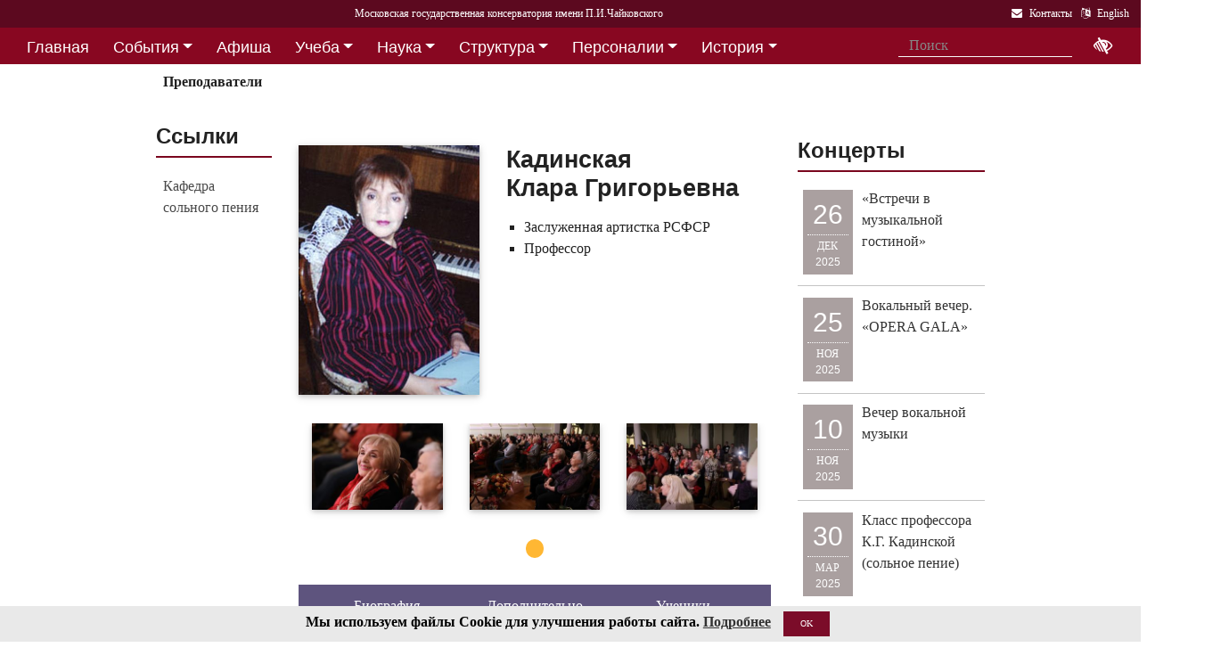

--- FILE ---
content_type: text/html; charset=utf-8
request_url: https://i1.mosconsv.ru/ru/person/8778
body_size: 17031
content:

<!DOCTYPE html>
<html lang="ru">
<head><meta charset="utf-8" /><meta name="viewport" content="width=device-width, initial-scale=1, shrink-to-fit=no" /><meta http-equiv="x-ua-compatible" content="ie=edge" /><title>
	Московская консерватория - персоналии - Кадинская Клара Григорьевна
</title>
<meta name="description" content="«Московская государственная консерватория имени П. И. Чайковского» - Официальный сайт" />    
<meta name="keywords" content="Московская консерватория, консерватория, МГК,  концерты,бзк,большой зал консерватории" />
<meta property="og:locale" content="ru_RU" />
<meta property="og:title" content="персоналии - Кадинская Клара Григорьевна" />
<meta property="og:type" content="website" />
<meta property="og:url" content="" />
<meta property="og:image" content="//i1.mosconsv.ru/287/400/800/90/kadinskya.jpg" />
<meta property="fb:pages" content="195531763882762" />

<link rel="stylesheet" href="/css/mgk200624.min.css" />
    
<script type="text/javascript" src="/js/jquery-3.2.1.min.js"></script>
<noscript>
<link rel="stylesheet" href="https://maxcdn.bootstrapcdn.com/font-awesome/4.7.0/css/font-awesome.min.css" />
</noscript>
</head>
<body>
 
 <div lang="ru-RU">     
<header id="header">
<form method="post" action="./8778?id=8778" id="aspnetForm">
<div class="aspNetHidden">
<input type="hidden" name="__VIEWSTATE" id="__VIEWSTATE" value="c+AflmQb/H52Q6G1iJsr6/0unSuEGOopP+cNBQsygaxDeo2foam3m3j8cQYrLw+Tg4dwg6KYcB3JgXkU0YsQLWlwZCM=" />
</div>

<div class="aspNetHidden">

	<input type="hidden" name="__VIEWSTATEGENERATOR" id="__VIEWSTATEGENERATOR" value="91ED28FF" />
</div>
<div id="top-title" class="nav-title primary-color-dark">
<a tabindex="1" id="skiplink"  href="#main-content">Переход на основной текст <i class="fa fa-share" aria-label="пропустить навигацию и перейти на основной текст"></i></a>
<ul class="breadcrumb-dn"><li><a class="nav-link waves-effect waves-light" href="/ru/default.aspx"><span class="d-none d-lg-block">Московская государственная консерватория имени П.И.Чайковского</span><span class="d-md-block d-lg-none">Московская консерватория</span> </a></li></ul>

<ul class="top-icons ml-auto float-md-right ">
<li class="nav-item">
<a class="nav-link waves-effect waves-light text-white" href="/ru/page.aspx?id=124190" tabindex="9" ><i class="fa fa-envelope pr-2" data-toggle="tooltip" data-placement="bottom" title="На страницу Контакты"></i><span class="clearfix d-none d-sm-inline-block"> Контакты</span></a>
 </li> 
<li class="nav-item">
<a href="/en/person/8778" class="nav-link waves-effect waves-light text-white" tabindex="10"><i class="fa fa-language pr-2" data-toggle="tooltip" data-placement="bottom" title="Change to English"></i><span class="clearfix d-none d-sm-inline-block"> English</span></a>
</li></ul></div></form>

<!--Navbar-->
<div class="d-flex justify-content-around" id="red-nav"><nav class="megamenu" >
<button id="t-button" tabindex="20" class="accessible-megamenu-toggle" aria-expanded="false"><span class="sr-only">Открыть - закрыть</span><span></span><span></span><span></span></button>
<ol id="mmenu" role="navigation">
<li class="nav-item "><h2><a href="/ru/" class=" flat ">Главная</a></h2><div class="cols-  d-none ">
<h2 class="pm-title"><a href="/ru/"></a></h2></div></li><li class="nav-item "><h2><a href="/ru/event" class=" dropdown-toggle ">События</a></h2><div class="cols-3">
<h2 class="pm-title"><a href="/ru/event">События</a></h2><p class="pm-text" > Новости, События, Анонсы, Объявления</p><ol><li class="amm-panel-group"><h3><a href="/ru/events/7308">Новости</a></h3><p>Мероприятия и последние новости<p><ol><li><a href="/ru/events/7307">Фестивали</a></li><li><a href="/ru/events/22209">Конкурсы</a></li><li><a href="/ru/events/125631">Мастер-классы и встречи</a><hr /></li><li><a href="/ru/events/22033">Конференции</a></li><li><a href="/ru/events/22034">Выставки</a></li><li><a href="/ru/events/155871">Партнёрские проекты</a></li><li><a href="/ru/articles.aspx">Колонка редактора</a></li></ol></li><li class="amm-panel-group"><h3><a href="/ru/events/125192">Объявления</a></h3><p>Объявления для сотрудников, педагогов и обучающихся<p><ol><li><a href="/ru/events/124497">Вакансии ППС</a></li><li><a href="/ru/events/124498">Вакансии сотрудников</a><hr /></li><li><a href="/ru/events/125855">Благодарности и поздравления</a><hr /></li><li><a href="/ru/events/130102">Перенос и замена концертов</a></li></ol></li><li class="amm-panel-group"><h3><a href="/ru/video.aspx">Хроника событий</a></h3><p>Фоторепортажи и видео<p><ol><li><a href="/ru/galleries/155944">Фото с концертов</a></li><li><a href="/ru/galleries/155871">Партнёрство - репортажи</a></li><li><a href="/ru/galleries/22034">Обзор Выставок</a></li><li><a href="/ru/galleries/125631">Мастер-классы</a></li><li><a href="/ru/galleries/125855">Премии и награды - фоторепортажи</a><hr /></li><li><a href="/ru/videos">Видеохроника</a></li></ol></li></ol></div></li><li class="nav-item "><h2><a href="/afisha" class=" flat ">Афиша</a></h2><div class="cols-  d-none ">
<h2 class="pm-title"><a href="/afisha"></a></h2></div></li><li class="nav-item "><h2><a href="/ru/edu" class=" dropdown-toggle ">Учеба</a></h2><div class="cols-4">
<h2 class="pm-title"><a href="/ru/edu">Учеба в МГК</a></h2><p class="pm-text" > Раздел для тех, кто учится или собирается учиться в консерватории</p><ol><li class="amm-panel-group"><h3><a href="/ru/events/155870">Объявления</a></h3><p>Расписание занятий и сессий<p><ol><li><a href="/ru/scheduler.aspx">Расписание</a></li><li><a href="/ru/events/125631">Мастер-классы</a></li><li><a href="/ru/baselist">Конкурсы</a></li><li><a href="/ru/eventdet/175389">Академическая мобильность</a><hr /></li><li><a href="/ru/videos.aspx?id=155872">Образовательное видео</a></li><li><a href="/ru/videos.aspx?id=125631">Видеофрагменты мастер-классов</a></li><li><a href="/ru/galleries/155870">Студенческая жизнь в фотографиях</a></li></ol></li><li class="amm-panel-group"><h3><a href="/ru/enter.aspx">Поступление</a></h3><p>Информация для поступающих в МГК<p><ol><li><a href="/ru/programm.aspx?id=135695">Абитуриенту - специалитет</a><hr /></li><li><a href="/ru/programm.aspx?id=129491">Поступление в аспирантуру</a></li><li><a href="/ru/programm.aspx?id=133748">Поступление в ассистентуру-стажировку</a><hr /></li><li><a href="/ru/groups/21436">Приемная комиссия</a></li></ol></li><li class="amm-panel-group"><h3><a href="/ru/edu">Программы обучения в МГК</a></h3><p>Программы обучения, по которым готовят специалистов в МГК<p><ol><li><a href="/ru/programm.aspx?id=135695">Специалитет</a></li><li><a href="/ru/programm.aspx?id=129850">Подкурсы на специалитет</a><hr /></li><li><a href="/ru/programm.aspx?id=129491">Аспирантура</a></li><li><a href="/ru/programm.aspx?id=133748">Ассистентура-стажировка</a></li><li><a href="/ru/programm.aspx?id=130300">Подкурсы в аспирантуру и ассистентуру</a></li></ol></li><li class="amm-panel-group"><h3><a href="/ru/edu#u-otdel">Структура</a></h3><p>Учебный отдел<p><ol><li><a href="/ru/caf.aspx?id=7251">Факультеты</a></li><li><a href="/ru/caf.aspx?id=7250">Кафедры</a></li><li><a href="/ru/groups/136793">Студенческий профсоюз</a><hr /></li><li><a href="/ru/groups/124172">Факультет повышения квалификации</a></li><li><a href="/ru/groups/156143">Международная школа</a><hr /></li><li><a href="https://lk.mosconsv.ru">Электронная образовательная среда</a></li></ol></li></ol></div></li><li class="nav-item "><h2><a href="/ru/nauka" class=" dropdown-toggle ">Наука</a></h2><div class="cols-4">
<h2 class="pm-title"><a href="/ru/nauka">Наука</a></h2><p class="pm-text" > Научные и научно-творческие подразделения</p><ol><li class="amm-panel-group"><h3><a href="/ru/nauka#n-prorec">Проректор</a></h3><p>Проректор по научной работе<p><ol><li><a href="/ru/events.aspx?type=22033">Конференции</a></li><li><a href="/ru/nauka#n-disser">Защиты диссертаций</a></li><li><a href="/ru/events/125542">Презентации</a><hr /></li><li><a href="/ru/videos/22033">Видеофрагменты конференций</a></li></ol></li><li class="amm-panel-group"><h3><a href="/ru/nauka#n-podraz">Структура</a></h3><p>Научные и научно-творческие подразделения<p><ol><li><a href="/ru/groups/120421">Диссертационный совет</a></li><li><a href="/ru/groups/120435">Архив</a></li><li><a href="/ru/groups/139436">СНТО</a></li><li><a href="/ru/groups/120422">Библиотека</a></li></ol></li><li class="amm-panel-group"><h3><a href="/ru/publications">Издания</a></h3><p>Книги, журналы, ноты и другие материалы<p><ol><li><a href="/ru/groups/120428">Издательский центр</a></li><li><a href="/ru/groups/128661">Редакция журнала</a></li><li><a href="/ru/groups/123722">Редакция газет</a><hr /></li><li><a href="/ru/disks.aspx">Компакт-диски</a></li><li><a href="/ru/groups/22012">Центр звукозаписи</a></li></ol></li><li class="amm-panel-group"><h3><a href="/ru/nauka#n-prorec">Научные центры</a></h3><ol><li><a href="/ru/groups/120431">Центр современной музыки</a></li><li><a href="/ru/groups/120432">Центр церковной музыки</a></li><li><a href="/ru/groups/120430">Центр народной музыки</a></li><li><a href="/ru/groups/120434">Центр электроакустической музыки</a></li></ol></li></ol></div></li><li class="nav-item "><h2><a href="/ru/structure" class=" dropdown-toggle ">Структура</a></h2><div class="cols-4">
<h2 class="pm-title"><a href="/ru/structure">Структура ВУЗа</a></h2><p class="pm-text" > Все подразделения консерватории</p><ol><li class="amm-panel-group"><h3><a href="/ru/structure.aspx?type=1">Подразделения</a></h3><p>Административные подразделения в алфавитном порядке<p><ol><li><a href="/ru/structure.aspx?">Подразделения по подчинению</a><hr /></li><li><a href="/ru/structure?type=2">Творческие подразделения</a></li></ol></li><li class="amm-panel-group"><h3><a href="/ru/groups/11155">Ректорат</a></h3><ol><li><a href="/ru/caf/7251">Факультеты</a></li><li><a href="/ru/caf/7250">Кафедры</a></li><li><a href="/ru/groups/123628">Учёный совет</a><hr /></li><li><a href="/ru/groups/124148">Учебно-методическое управление</a></li></ol></li><li class="amm-panel-group"><h3><a href="/sveden/">Сведения об образовательной организации</a></h3><p>Раскрытие информации согласно правилам Рособрнадзора<p><ol><li><a href="/ru/page/126291">Антикоррупционная политика</a></li><li><a href="/ru/page/178886">Антитеррористическая безопасность</a></li><li><a href="/ru/page/170180">Реквизиты</a></li></ol></li><li class="amm-panel-group"><h3><a href="/ru/page/124190">Контактная информация</a></h3><p>Адреса, телефоны, как нас найти<p><ol><li><a href="/ru/page.aspx?id=124381">О сайте</a><hr /></li><li><a href="/ru/groups/120223">Общежитие на Малой Грузинской</a></li><li><a href="/ru/groups/120224">Филиал общежития</a></li></ol></li></ol></div></li><li class="nav-item "><h2><a href="/ru/persons" class=" dropdown-toggle ">Персоналии</a></h2><div class="cols-3">
<h2 class="pm-title"><a href="/ru/persons">ППС</a></h2><p class="pm-text" > Профессорско-преподавательский состав</p><ol><li class="amm-panel-group"><h3><a href="/ru/musgroups.aspx">Творческие коллективы</a></h3><p>Оркестры, хоры и ансамбли <p><ol><li><a href="/ru/persons?id=21818">Концертмейстеры</a></li><li><a href="/ru/laureats.aspx">Наши лауреаты</a></li></ol></li><li class="amm-panel-group"><h3><a href="/ru/events/125192">Объявления</a></h3><p>Объявления для сотрудников<p><ol><li><a href="/ru/events.aspx?type=124497">Вакансии ППС</a></li><li><a href="/ru/events.aspx?type=124498">Вакансии сотрудников</a></li></ol></li><li class="amm-panel-group"><h3><a href="/ru/personhist">История - ППС</a></h3><p>Преподаватели, работавшие до настоящего времени<p><ol><li><a href="/ru/students_h.aspx">История - Студенты</a></li></ol></li></ol></div></li><li class="nav-item "><h2><a href="/ru/history" class=" dropdown-toggle ">История</a></h2><div class="cols-2">
<h2 class="pm-title"><a href="/ru/history">История</a></h2><p class="pm-text" > История Московской консерватории</p><ol><li class="amm-panel-group"><h3><a href="/ru/personhist">Преподаватели</a></h3><p>ППС консерватории до настоящего времени<p><ol><li><a href="/ru/studenthist">Выпускники</a><hr /></li><li><a href="/ru/groups/125844">Почетные профессора</a></li><li><a href="/ru/groups/120435">Архив консерватории</a></li></ol></li><li class="amm-panel-group"><h3><a href="/ru/groups/120423">Музей</a></h3><p>Музей имени Н. Г. Рубинштейна<p><ol><li><a href="/ru/books.aspx">Книги по истории</a><hr /></li><li><a href="/ru/videos/120595">Видео об истории консерватории</a></li></ol></li></ol></div></li><li class="nav-item "><h2><a href="/ru/partner" class=" dropdown-toggle ">Партнерство</a></h2><div class="cols-3">
<h2 class="pm-title"><a href="/ru/partner">Партнерство</a></h2><p class="pm-text" > Спонсоры и партнеры МГК</p><ol><li class="amm-panel-group"><h3><a href="/ru/caf/123573">Спонсоры</a></h3><p>Компании-спонсоры МГК<p><ol><li><a href="/ru/caf/123584">Партнеры</a><hr /></li><li><a href="/ru/events.aspx?type=155871">Мероприятия</a></li><li><a href="/ru/videos.aspx?id=155871">Хроника</a></li></ol></li><li class="amm-panel-group"><h3><a href="/ru/groups/124181">Попечительский совет</a></h3><p>Московской консерватории<p><ol><li><a href="/ru/groups/174344">Почетные профессора</a></li><li><a href="/ru/events.aspx?group_id=124181">События</a></li></ol></li><li class="amm-panel-group"><h3><a href="/ru/links.aspx">Ссылки</a></h3><p>Ссылки на дружественные сайты<p><ol><li><a href="/ru/links.aspx#mgk">Сайты МГК</a><hr /></li><li><a href="/ru/page/158147">Стратегия развития</a></li></ol></li></ol></div></li>
</ol><div class="nav-add">


<form class="form-inline mb-2 px-2 ml-1" action="/ru/search" id="searchbox_004889375489005212700:z2br2xmkozq" role="search">
<input type="hidden" name="cx" value="004889375489005212700:z2br2xmkozq" />
<input type="hidden" name="cof" value="FORID:11" />
<input type="hidden" name="ie" value="utf-8" />
<input type="hidden" name="oe" value="utf-8" />
<div class="waves-input-wrapper waves-effect waves-light">
<input class="form-control flat" onclick="" type="text" tabindex="0" name="q" id="googleSearch" placeholder="Поиск" autocomplete="off" /><input type="submit" name="sa" value=""  class="global-search-submit" />
</div></form>
<div class="acc"><a id="eyeOpen" tabindex="0" class="nav-link waves-effect waves-light" itemprop="copy"><i class="fa fa-low-vision fa-lg" data-toggle="tooltip" data-placement="bottom" title="если Вы плохо видите"></i></a> </div>
</div></nav></div>

<!-- top menu second level start -->

<!-- top menu second level end -->


<nav class="navbar navbar-expand-md navbar-light  navbar-toggleable-md second-nav">
 <button class="navbar-toggler" type="button" data-toggle="collapse" data-target="#collapseBred" aria-controls="collapseEx2" aria-expanded="false" aria-label="Toggle navigation">
    <span class="navbar-toggler-icon"></span>
  </button> 
<div class="container"><div class="collapse navbar-collapse" id="collapseBred"><ul class="nav navbar-nav breadcrump">
<li class="nav-item "><a href="/ru/persons.aspx" class="nav-link waves-effect waves-light font-weight-bold">Преподаватели</a></li>
</ul></div></div></nav>
  
</header>   
<main role="main">
<div class="container" id="main-content">

<style>.carousel-multi-item{margin: 2rem 0 4.5rem 0;}.tabs-wrapper{margin-top:1.5rem;}</style>
<div class="row">
<div class="col-lg-2 o-sm-2">
    
<section class="section widget-content mb-4">

 <h4 class="font-weight-bold  d-none d-lg-block" id="leftnavheading">Ссылки</h4><hr class="primary-color title-hr">

<div class="list-group list-group-flush">
<a href="/ru/groups/7257" class="list-group-item list-group-item-action waves-effect">Кафедра сольного пения</a> 

</div>

</section>

</div>
<div class="col-lg-7 col-md-12 o-sm-1 person-center">
<section class="person-detail mt-4">
<div class="row">
<div class="col-md-7 o-md-2 d-flex flex-column  mb-3 mb-md-0">
<h2 class="h2-responsive center-on-small-only product-name"><strong><span class="">Кадинская<br /> Клара Григорьевна</span></strong></h2>
<h4 class="h4-responsive center-on-small-only"></h4>
<ul class="list-group mb-auto"><li>Заслуженная артистка РСФСР</li><li>Профессор</li></ul>
    
</div>
<div class="col-md-5 o-md-1 mb-3 mb-md-0">
<div class="view overlay hm-white-slight"><img src="//i1.mosconsv.ru/287/400/800/90/kadinskya.jpg" class="" alt="Кадинская<br /> Клара Григорьевна"><a><div class="mask"></div></a></div>
</div>
</div>

</section>
  
<div id="multi142" class="carousel slide carousel-multi-item lazy" data-ride="carousel">

<div class="controls-top ">
<a class="btn-floating" href="#multi142" data-slide="prev"><i class="fa fa-chevron-left"></i></a>
<a class="btn-floating" href="#multi142" data-slide="next"><i class="fa fa-chevron-right"></i></a>
</div>
<ol class="carousel-indicators">
<li data-target="#multi142" data-slide-to="0" class="active"></li>
</ol>

<div class="carousel-inner" role="listbox">

<div class="carousel-item active">
<div class="col-md-4 mb-1">

<div class="view overlay hm-white-slight"><img class="img-fluid" height="100px"  src="//i1.mosconsv.ru/326/300/200/80/20251125-20251125-2-2J9A0226.jpg" alt="">
<a href="/ru/gallery/200492"><div class="mask waves-effect waves-light flex-center"></div></a>
</div>
              
</div>            



<div class="col-md-4 mb-1">

<div class="view overlay hm-white-slight"><img class="img-fluid" height="100px"  src="//i1.mosconsv.ru/326/300/200/80/20251125-20251125-2-2J9A0371.jpg" alt="">
<a href="/ru/gallery/200494"><div class="mask waves-effect waves-light flex-center"></div></a>
</div>
              
</div>            



<div class="col-md-4 mb-1">

<div class="view overlay hm-white-slight"><img class="img-fluid" height="100px"  src="//i1.mosconsv.ru/326/300/200/80/20251125-20251125-2-2J9A0804.jpg" alt="">
<a href="/ru/gallery/200501"><div class="mask waves-effect waves-light flex-center"></div></a>
</div>
              
</div>            
</div>

</div>

</div>

<div class="article-text clearfix mb-4">

<!-- start tabs --> 
<div class="mb-4">  

<div class="tabs-wrapper">
<ul class="nav classic-tabs tabs-secondary nav-justified" id="tabs33212333"> 
<li class="nav-item"><a href="#tab1" data-toggle="tab" role="tab" class="nav-link waves-light active show">Биография</a></li><li class="nav-item"><a href="#tab2" data-toggle="tab" role="tab" class="nav-link waves-light">Дополнительно</a></li><li class="nav-item"><a href="#tab3" data-toggle="tab" role="tab" class="nav-link waves-light">Ученики</a></li> 
</ul></div>
<div class="tab-content  card ">

<div class="tab-pane fade  in show active" role = "tabpanel" id="tab1"><p>Награждена орденом &laquo;Знак Почета&raquo;. Член Союза театральных деятелей. <br />
Лауреат Международного конкурса вокалистов им.&nbsp;Ф.&nbsp;Эркеля (Будапешт, 1960, Экстра-приз).</p>
<hr />
<p>Родилась в г. Улан-Удэ. В 1955 г. с отличием окончила вокальное отделение Музыкального училища при Московской консерватории, в 1960 г. &ndash; с отличием Московскую консерваторию. Ученица М.&nbsp;М.&nbsp;Мирзоевой.</p></div>

<div class="tab-pane fade " role = "tabpanel" id="tab2"><p><strong>Педагогическая деятельность:</strong></p>
<p>В 1983&ndash;1989 гг. вела класс сольного пения в&nbsp;Государственном музыкально-педагогическом института им.&nbsp;Гнесиных. С&nbsp;1994&nbsp;г.&nbsp;является преподавателем кафедры сольного пения Московской консерватории, с&nbsp;2002&nbsp;г.&nbsp;&ndash; профессор. Последовательница принципов М.&nbsp;М.&nbsp;Мирзоевой.</p>
<h4>Ученики:</h4>
<p>Среди учеников &ndash; лауреаты и&nbsp;дипломанты международных и&nbsp;всероссийских конкурсов Я.&nbsp;Бесядынская, В.&nbsp;Куснутдинова, Ст.&nbsp;Масленникова, И.&nbsp;Онищенко, Е.&nbsp;Поповская, Т.&nbsp;Плотникова, Е.&nbsp;Аюшеева, А.&nbsp;Прокофьева.</p>
<h4>Концертная деятельность. Основной репертуар:</h4>
<p>Исполнительская деятельность Кадинской началась в&nbsp;1960&nbsp;г.&nbsp;в&nbsp;Московской консерватории. С&nbsp;1962&nbsp;г.&nbsp;солистка Всесоюзного радио и&nbsp;Центрального телевидения, где принимает участие в&nbsp;работе над оперой Н.&nbsp;Римского-Корсакова &laquo;Золотой петушок&raquo;, исполнив в&nbsp;ней главную партию Шемаханской царицы.</p>
<p>После успешного завершения этой постановки, Кадинская становится штатной солисткой Всесоюзного радио и&nbsp;телевидения. В&nbsp;1964&nbsp;г.&nbsp;дебютировала на&nbsp;сцене Большого театра в&nbsp;партии Марфы (&laquo;Царская невеста&raquo; Н.&nbsp;Римского-Корсакова). До&nbsp;1987&nbsp;г.&nbsp;солистка театра. В&nbsp;Большом театре исполняла главные партии лирико-колоратурного сопрано в&nbsp;операх, которые в&nbsp;то&nbsp;время шли на&nbsp;сцене Большого театра. Среди них:</p>
<ul>
    <li>Людмила и&nbsp;Антонида в&nbsp;операх М.&nbsp;Глинки</li>
    <li>Марфа в&nbsp;опере Н.&nbsp;Римского-Корсакова &laquo;Царская невеста&raquo;</li>
    <li>Виолетта, Джильда, Оскар в&nbsp;операх Дж.&nbsp;Верди</li>
    <li>Титания в&nbsp;опере Б.&nbsp;Бриттена &laquo;Сон в&nbsp;летнюю ночь&raquo;</li>
    <li>Сюзанна в&nbsp;опере В.&nbsp;А.&nbsp;Моцарта &laquo;Свадьба Фигаро&raquo;</li>
    <li>Лена в&nbsp;опере В.&nbsp;Мурадели &laquo;Октябрь&raquo;</li>
    <li>Розина в&nbsp;опере Дж.&nbsp;Россини &laquo;Севильский цирюльник&raquo;</li>
</ul>
<p>Кадинская &mdash; исполнительница партий в&nbsp;операх Снежная королева&raquo; М.&nbsp;Раухвергера, &laquo;Зори здесь тихие&raquo; К.&nbsp;Молчанова и&nbsp;других. Гастролировала за&nbsp;рубежом, пела в&nbsp;театре La&nbsp;Scala, в&nbsp;&laquo;Метрополитен-опера&raquo;, в&nbsp;оперных театрах Берлина, Варшавы, Софии. Обладает голосом нежного, красивого тембра, прекрасной вокальной школой, тонким чувством стиля. Кадинская работала под руководством крупнейших дирижеров, таких как Е.&nbsp;Светланов, Б.&nbsp;Хайкин, М.&nbsp;Эрмлер, Ю.&nbsp;Силантьев, Г.&nbsp;Рождественский, Ф.&nbsp;Мансуров, участвовала в&nbsp;нескольких постановках режиссера Б.&nbsp;А.&nbsp;Покровского. Ее&nbsp;партнерами по&nbsp;сцене в&nbsp;спектаклях Большого театра были И.&nbsp;Архипова, Е.&nbsp;Образцова, Т.&nbsp;Синявская, В.&nbsp;Атлантов, А.&nbsp;Масленников, Е.&nbsp;Кибкало, Ю.&nbsp;Мазурок, Е.&nbsp;Нестеренко, А.&nbsp;Эйзен, И.&nbsp;Петров. Кроме работы в&nbsp;театре Кадинская регулярно выступала в&nbsp;концертах Московской государственной академической филармонии, радио, телевидения, выезжала на&nbsp;гастроли по&nbsp;стране и&nbsp;за&nbsp;рубеж, участвовала в&nbsp;многочисленных военно-шефских и&nbsp;других благотворительных концертах.</p>
<h4>Дискография:</h4>
<ul>
    <li><strong>Оперы</strong><br />
    Н.&nbsp;Римский-Корсаков &laquo;Золотой петушок&raquo; (1962-1964), В.&nbsp;Мурадели &laquo;Октябрь&raquo; (1962-1964), &laquo;Великая дружба&raquo; (1962-1964), К.&nbsp;Орф &laquo;Умница&raquo; (1962-1964), М.&nbsp;Равель &laquo;Дитя и&nbsp;волшебство&raquo; (1962-1964), &laquo;Двое&raquo; (1964-1970), М.&nbsp;Раухвергер &laquo;Снежная королева&raquo; (1970-1980), К.&nbsp;Молчанов &laquo;Зори здесь тихие&raquo; (1975-1980), П.&nbsp;Чайковский &laquo;Иоланта&raquo; (1985)</li>
    <li><strong>Оперетты</strong><br />
    Ж.&nbsp;Оффенбах &laquo;Путешествие на&nbsp;луну&raquo;, И.&nbsp;Кальман &laquo;Цыганский барон&raquo;, Н.&nbsp;Богословский &laquo;Алло, Варшава!&raquo;</li>
    <li><strong>Крупные формы</strong><br />
    В.&nbsp;А.&nbsp;Моцарт &laquo;Мотет&raquo;, Бершадский Симфоническая поэма &laquo;Девочка из&nbsp;Хиросимы&raquo; (1970-е гг.), В.&nbsp;Косма Вокально-хоровой цикл &laquo;Штурм неба&raquo;</li>
    <li><strong>Вокальные циклы</strong><br />
    В.&nbsp;Блок &laquo;Скрипочка&raquo; на&nbsp;стихи Л.&nbsp;Квитко (1964), &laquo;Веселые маляры&raquo; (1971), &laquo;10 вокальных картинок&raquo; по&nbsp;мотивам английской народной поэзии (1968)</li>
    <li><strong>Арии</strong><br />
    в сопровождении Симфонического оркестра исполнено около 20&nbsp;арий из&nbsp;опер, оперетт и&nbsp;оперных отрывков русских и&nbsp;зарубежных композиторов, некоторые в&nbsp;сопровождении Ансамбля скрипачей Большого театра СССР под управлением Ю.&nbsp;Реентовича (1968-1985)</li>
    <li><strong>Романсы</strong><br />
    исполнено 10&nbsp;романсов русских и&nbsp;западных композиторов в&nbsp;сопровождении Ансамбля скрипачей Большого театра СССР (1968), 7&nbsp;романсов А.&nbsp;Гречанинова (1984), романсы А.&nbsp;Алябьева, А.&nbsp;Варламова, А.&nbsp;Даргомыжского, П.&nbsp;Чайковского, Н.&nbsp;Римского-Корсакова, А.&nbsp;Гречанинова, М.&nbsp;Ипполитова-Иванова, Ан.&nbsp;Александрова, С.&nbsp;Василенко, Ф.&nbsp;Шуберта, Л.&nbsp;Ардити, Р.&nbsp;Штрауса и&nbsp;других композиторов в&nbsp;сопровождении фортепиано, трио, оркестра народных инструментов, ансамбля электроинструментов под управлением В.&nbsp;Мещерина</li>
    <li><strong>Народные песни и&nbsp;песни современных композиторов</strong><br />
    исполнены произведения С.&nbsp;Туликова, М.&nbsp;Блантера, В.&nbsp;Соловьева-Седого, Н.&nbsp;Будашкина, И.&nbsp;Дунаевского в&nbsp;сопровождении эстрадно-симфонических оркестров и&nbsp;оркестров народных инструментов</li>
</ul>
<h4>Публикации об этом педагоге</h4>
<ul>
    <li><em>Шилов А.</em> Заметки о&nbsp;певцах //&nbsp;Советская музыка. 1961. №&nbsp;2&nbsp;</li>
    <li>Клара Кадинская //&nbsp;Театральная Москва. 1965. 25&nbsp;февраля &ndash; 3&nbsp;марта</li>
    <li><em>Масленников А.</em> Кадинская Клара Григорьевна //&nbsp;Советский артист. 1973. 5&nbsp;октября</li>
    <li><em>Королев Д.</em> Моя партнерша &ndash; Клара Кандинская //&nbsp;Советский артист</li>
    <li><em>Дмитриев М.</em> И&nbsp;жизнь, и&nbsp;слезы, и&nbsp;любовь //&nbsp;Театральная жизнь</li>
</ul></div>

<div class="tab-pane fade " role="tabpanel"  id="tab3">   

<div class="person-post clearfix mx-md-2" itemscope itemtype="http://schema.org/Person">
<div class="float-left mr-md-2" itemprop="image">
<div class="view overlay hm-white-slight z-depth-1-half">

<div class="mask waves-effect waves-light"></div>
</div>
</div>
<div class="post-data">
<h5 class="text-link" itemprop="name fio">Ионова  Ольга  Викторовна</h5>
<p class="position" itemprop="Degree Post AcademStat"> <br /><span itemprop="Post TeachingDiscipline"></span></p>
</div></div>
      
</div>      





</div> 
</div>
          
<script>  
 </script>
<script>
    (function () {        
	 //load tabs-----------
    $('a[data-toggle="tab"]').on('shown.bs.tab', function (e) {
        var target = $(e.target).attr("href"); // activated tab
        var query = target.replace('#tab', '');
        var tabs = $('div.tab-content');
        var tab = $(target).find('#tab' + query);
       // console.log(tab);
        if (tab.prevObject.get().length == 0) {
            //console.log('rrrr')
            $.ajax({
                type: "GET",
                
                url: "/extentions.ashx?cont_id=" + query,
                
                error: function (data) {
                    tab.html("Произошла ошибка соединения");
                },
                success: function (data) {
                    $('.tab-content .tab-pane').removeClass('active');
                    tab ='<div id="tab' + query + '" class="tab-pane fade in active show active" role="tabpanel" aria-expanded="true">' + data + '</div>';
                    tabs.append(tab);
                    
                }
            })
        }
        })
})();       
</script>
 <!-- end tabs -->  
</div>
</div><!--center column -->        
<!-- Sidebar -->
<div class="col-lg-3 col-md-12 widget-column o-sm-3">  

<section class="section widget-content mb-4">

<h4 class="font-weight-bold mt-3">Концерты</h4><hr class="primary-color title-hr">

<div class="concert-post clearfix">
<a href="/ru/concert/200168" class="float-left  mr-2 date btn btn-info" ><div class="dom">26</div><div class="m">ДЕК</div><div class="y">2025</div></a>
<div class=" post-data">
<a href="/ru/concert/200168" class="">
<p>«Встречи в музыкальной гостиной»</p>
</a>
</div></div>

<div class="concert-post clearfix">
<a href="/ru/concert/195469" class="float-left  mr-2 date btn btn-info" ><div class="dom">25</div><div class="m">НОЯ</div><div class="y">2025</div></a>
<div class=" post-data">
<a href="/ru/concert/195469" class="">
<p>Вокальный вечер. «OPERA GALA»</p>
</a>
</div></div>

<div class="concert-post clearfix">
<a href="/ru/concert/195578" class="float-left  mr-2 date btn btn-info" ><div class="dom">10</div><div class="m">НОЯ</div><div class="y">2025</div></a>
<div class=" post-data">
<a href="/ru/concert/195578" class="">
<p>Вечер вокальной музыки</p>
</a>
</div></div>

<div class="concert-post clearfix">
<a href="/ru/concert/192509" class="float-left  mr-2 date btn btn-info" ><div class="dom">30</div><div class="m">МАР</div><div class="y">2025</div></a>
<div class=" post-data">
<a href="/ru/concert/192509" class="">
<p>Класс профессора К.Г. Кадинской (сольное пение)</p>
</a>
</div></div>

<div class="concert-post clearfix">
<a href="/ru/concert/191001" class="float-left  mr-2 date btn btn-info" ><div class="dom">15</div><div class="m">ЯНВ</div><div class="y">2025</div></a>
<div class=" post-data">
<a href="/ru/concert/191001" class="">
<p>Ван Юйхань (сопрано), Чэнь Цзинсяо (фортепиано)</p>
</a>
</div></div>


<div class="single-post text-right"><i><a href="/ru/concerts?person_id=8778">Все концерты&#187;</a></i></div>

</section>


     
<section class="section widget-content">

<h4 class="font-weight-bold ">События</h4><hr class="primary-color title-hr">
<div class="mb-3"></div>

<div class="single-post b-b" itemscope itemtype="http://schema.org/Event"><div class="row">   
<div class="d-none"><div class="view overlay hm-white-slight z-depth-1">
<img src="" class="img-fluid" alt="">
<a href="/ru/eventdet/200505"><div class="mask waves-light"></div></a>
</div></div>
<div class="col-12 pr-md-0" itemprop="name">
<h6 class=""><a href="/ru/eventdet/200505">95 лет Кларе Кадинской</a></h6>

<div class="post-data"><p class="font-small"><em class="fa fa-clock-o"></em> 25 ноября 2025 г.</p></div>

</div>
</div></div>


<div class="single-post text-right"><i><a href="/ru/events?person_id=8778">Все события&#187;</a></i></div>

</section>


    
    
    
    
</div>
</div>

</div>
</main>

</div>    

<span id="mobilephone"></span>

    
<div class="bottom-menu mt-4 pb-1 b-t pt-2">
<div class="container">		
<ul class="nav ">
<li><a href="/ru/structure">Структура</a></li>
<li><a href="/sveden/">Сведения об образовательной организации</a></li>
<li><a href="/ru/page/192690">Национальные проекты России</a></li>
<li><a href="/ru/page/178886">Антитеррор</a></li>
<li><a href="/ru/page/179788">Пожарная безопасность</a></li>
<li><a href="/ru/links.aspx">Ссылки</a></li>
<li><a href="/ru/page/124381">О сайте</a></li>
<li><a href="/ru/page/124190">Контакты</a></li>

</ul></div></div>
<footer class="page-footer center-on-small-only" lang="ru-RU">     
    
<div class="container"><div class="row">
<div class="col-lg-4 "><h5 class="title text-white"><b>Билетные кассы</b></h5>                        
                    <ul class="footer-posts list-unstyled">
<li><b>Кассы работают с 12:00 до 21:00 (перерыв 15:00-15:30)</li>
<li><b>Бронирование билетов:</b> 8 (495) 695-89-05,<br />с понедельника по пятницу; 12:00-18:00 (перерыв 15:00-15:30)</li>
                        <li><b>Справки по билетам: 8 (495) 629-91-68</b><br /></li>
                        <li><a href="/ru/page/175184">График работы справочной (смотреть)</a><br /></li>
                    </ul></div><div class="col-lg-4 "><h5 class="title"><a href="/ru/page/124381">О Сайте</a></h5>
                    <p>Федеральное государственное бюджетное образовательное учреждение высшего образования <br />"Московская государственная консерватория имени П.И.Чайковского"</p>                   
                    <p><a href="/ru/page/124190">Перейти на страницу Контакты...</a> </p></div><div class="col-lg-4 "><h5 class="title"><a href="/ru/page/124190">Контакты</a></h5>                       
                    <div><i class="fa fa-home mr-1"></i> 125009 Москва,</div>
                     <div class="ml-4"> ул Большая Никитская 13/6</div>
                    <div><i class="fa fa-envelope mr-1"></i> document@mosconsv.ru</div>
                    <div><i class="fa fa-phone mr-1"></i> +7 495 629-20-60 (только по ВУЗу)</div>
                    <div><i class="fa fa-print mr-1"></i> +7 495 629-20-60 (канцелярия)</div></div>
</div></div>


<div class="footer-socials"> 
 <a href="https://t.me/mgcons" target="_blank" class="btn-floating btn-default bg-so-ins" aria-label="страница консерватории в Телеграм"> 
               <i class="fa fa-telegram"></i> Новости</a>  <a href="https://t.me/mosconsv" target="_blank" class="btn-floating btn-default bg-so-ins" aria-label="TG Афиша"> 
               <i class="fa fa-telegram"></i> Афиша</a>  <a href="https://www.youtube.com/user/MoscowConservatory" target="_blank" class="btn-floating btn-default bg-so-yt"><i class="fa fa-youtube" aria-label="страница консерватории в Youtube"></i> Youtube</a>  <a href="https://max.ru/mosconsv" target="_blank" class="btn-floating btn-default bg-so-tw"><i class="fa fa-tw" aria-label="страница консерватории Max"></i> Max</a>  <a href="https://vk.com/mosconsv" target="_blank" class="btn-floating btn-default bg-so-vk"><i class="fa fa-vk" aria-label="страница консерватории Vkontakte"></i> Новости</a>  <a href="https://vk.com/concerts_mgk" target="_blank" class="btn-floating btn-default bg-so-vk"><i class="fa fa-vk" aria-label="Афиша"></i> Афиша</a>  <a href="https://rutube.ru/channel/6037893/" target="blank" class="btn-floating btn-default bg-so-yt" aria-label="Афиша в Телеграм"> 
               <i class="fa fa-play-circle"></i> Rutube</a> 
</div>



<div class="footer-copyright">
<div class="container-fluid">
                © 2010-2026 Московская государственная консерватория имени П.И.Чайковского. Все права защищены.
</div>
        </div>       
    </footer>
    <!-- START Bootstrap-Cookie-Alert -->
<div class="alert text-center cookiealert" role="alert">
    <b>Мы используем файлы Cookie для улучшения работы сайта.  <a href="http://www.mosconsv.ru/ru/page.aspx?id=168484" target="_blank">Подробнее</a></b>
    <button type="button" class="btn btn-primary btn-sm acceptcookies">OK</button>
</div>
<!-- END Bootstrap-Cookie-Alert -->
    

 <!-- SCRIPTS -->
<script  type="text/javascript" src="/js/popper.min.js"></script>
<script  type="text/javascript" src="/js/bootstrap4.1.0.min.js"></script>
 
   
<script src="/js/mgk280422.js"></script>
    
<script> 
    // $('#nav-main').okayNav();
      $('.megamenu').accessibleMegaMenu();
     (function () {  
         
         $("img.lazy").Lazy({
         //delay: 50
     });
     var script = document.createElement('script');
     script.src = "/js/bvi1.js";
     document.body.appendChild(script);  

//show active tab anyway
        var orphan=true;
         var tabshead = $('.classic-tabs li a');                     
         if (tabshead.length !=0) {
             $.each(tabshead, function (i, val) {
                 if ($(this).hasClass('active')) { orphan = false; }
             });
             if (orphan) {
                 var t = $('.classic-tabs  li:first-child a').tab('show');
             }
         }
})();
 </script> 

  
<script src="/js/g-share-big.min.js"></script>  
<script>
(function(){
    
})();
</script>





<script>
    function downloadGoogleAn() {
        var giftofspeed = document.createElement('link');
        giftofspeed.rel = 'stylesheet';
        giftofspeed.href = 'https://maxcdn.bootstrapcdn.com/font-awesome/4.7.0/css/font-awesome.min.css';
        giftofspeed.type = 'text/css';
        var godefer = document.getElementsByTagName('link')[0];
        godefer.parentNode.insertBefore(giftofspeed, godefer);
        //google-------------
        var element = document.createElement("script");
        element.src = "https://www.googletagmanager.com/gtag/js?id=UA-18338028-1";
        document.body.appendChild(element);
        //--------
        window.dataLayer = window.dataLayer || [];
        function gtag() { dataLayer.push(arguments); }
        gtag('js', new Date());
        gtag('config', 'UA-18338028-1');
    }


    // Check for browser support of event handling capability
    if (window.addEventListener)
        window.addEventListener("load", downloadGoogleAn, false);
    else if (window.attachEvent)
        window.attachEvent("onload", downloadGoogleAn);
    else window.onload = ddownloadGoogleAn;
    //--
</script>
</body>
</html>